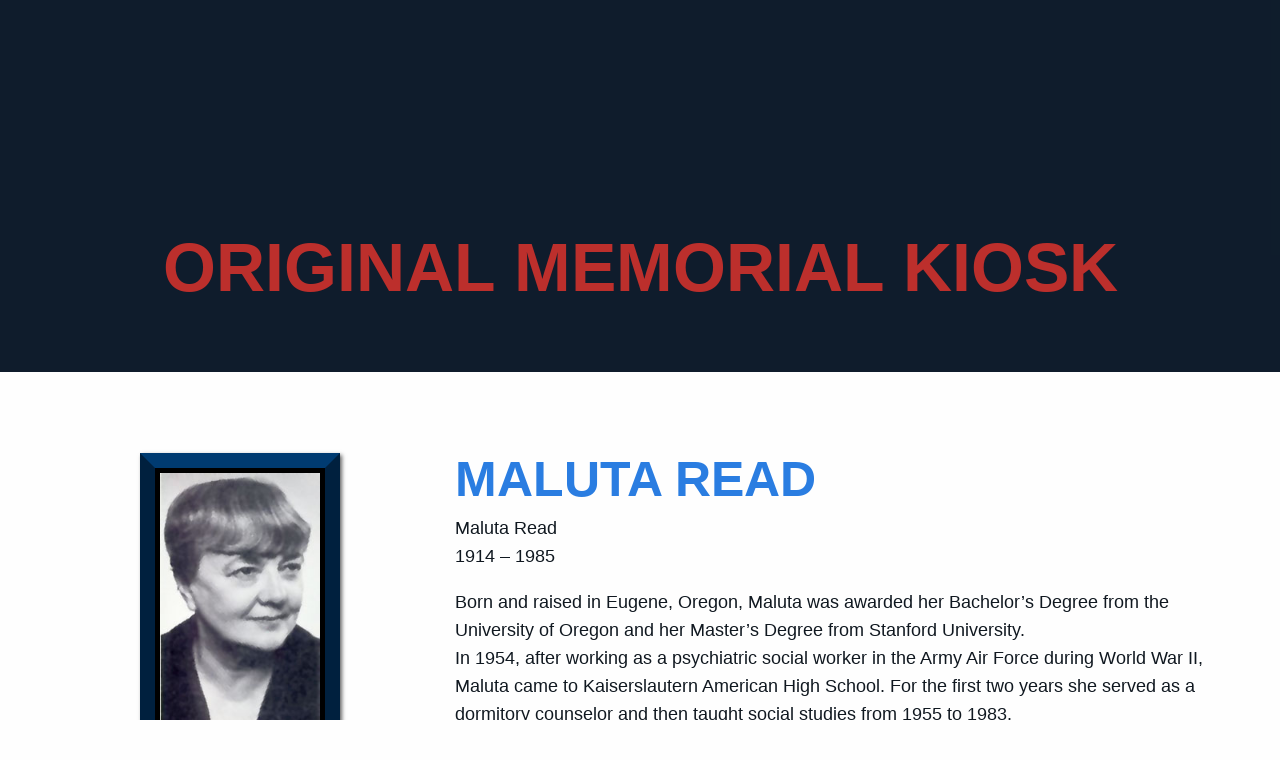

--- FILE ---
content_type: text/html; charset=UTF-8
request_url: https://aoshs.org/remembrances/kiosk/maluta-read/
body_size: 13031
content:
<!DOCTYPE html><html class="no-js" lang="en-US" ><head><script data-no-optimize="1">var litespeed_docref=sessionStorage.getItem("litespeed_docref");litespeed_docref&&(Object.defineProperty(document,"referrer",{get:function(){return litespeed_docref}}),sessionStorage.removeItem("litespeed_docref"));</script> <script type="litespeed/javascript" data-src="//script.crazyegg.com/pages/scripts/0088/5038.js"></script> <meta charset="UTF-8" /><meta name="viewport" content="width=device-width, initial-scale=1.0" /><link rel="manifest" href="/manifest.json"><meta name="theme-color" content="#2a7de1">
 <script type="litespeed/javascript" data-src="https://www.googletagmanager.com/gtag/js?id=G-VQ0LY9JQRF"></script> <script type="litespeed/javascript">window.dataLayer=window.dataLayer||[];function gtag(){dataLayer.push(arguments)}
gtag('js',new Date());gtag('config','G-VQ0LY9JQRF')</script> <meta name='robots' content='index, follow, max-image-preview:large, max-snippet:-1, max-video-preview:-1' /> <script data-cfasync="false" data-pagespeed-no-defer>var gtm4wp_datalayer_name = "dataLayer";
	var dataLayer = dataLayer || [];</script> <title>Maluta Read - American Overseas Schools Historical Society</title><link rel="canonical" href="https://aoshs.org/remembrances/kiosk/maluta-read/" /><meta property="og:locale" content="en_US" /><meta property="og:type" content="article" /><meta property="og:title" content="Maluta Read - American Overseas Schools Historical Society" /><meta property="og:description" content="Maluta Read 1914 &#8211; 1985 Born and raised in Eugene, Oregon, Maluta was awarded her Bachelor&#8217;s Degree from the University of Oregon and her Master&#8217;s Degree from Stanford University. In 1954, after working as a psychiatric social worker in the Army Air Force during World War II, Maluta came to Kaiserslautern American High School. For the first two years she served as a dormitory counselor and then taught social studies from 1955 to 1983. After thirty years at Kaiserslautern American High School, Maluta retired to return to the home of her childhood, where she planned," /><meta property="og:url" content="https://aoshs.org/remembrances/kiosk/maluta-read/" /><meta property="og:site_name" content="American Overseas Schools Historical Society" /><meta property="article:modified_time" content="2019-06-24T19:07:02+00:00" /><meta property="og:image" content="https://d3rjnt571k7hxf.cloudfront.net/uploads/2019/06/836.jpg" /><meta property="og:image:width" content="200" /><meta property="og:image:height" content="320" /><meta property="og:image:type" content="image/jpeg" /><meta name="twitter:card" content="summary_large_image" /><meta name="twitter:label1" content="Est. reading time" /><meta name="twitter:data1" content="1 minute" /> <script type="application/ld+json" class="yoast-schema-graph">{"@context":"https://schema.org","@graph":[{"@type":"WebPage","@id":"https://aoshs.org/remembrances/kiosk/maluta-read/","url":"https://aoshs.org/remembrances/kiosk/maluta-read/","name":"Maluta Read - American Overseas Schools Historical Society","isPartOf":{"@id":"https://aoshs.org/#website"},"primaryImageOfPage":{"@id":"https://aoshs.org/remembrances/kiosk/maluta-read/#primaryimage"},"image":{"@id":"https://aoshs.org/remembrances/kiosk/maluta-read/#primaryimage"},"thumbnailUrl":"https://d3rjnt571k7hxf.cloudfront.net/uploads/2019/06/836.jpg","datePublished":"2019-06-20T19:48:39+00:00","dateModified":"2019-06-24T19:07:02+00:00","breadcrumb":{"@id":"https://aoshs.org/remembrances/kiosk/maluta-read/#breadcrumb"},"inLanguage":"en-US","potentialAction":[{"@type":"ReadAction","target":["https://aoshs.org/remembrances/kiosk/maluta-read/"]}]},{"@type":"ImageObject","inLanguage":"en-US","@id":"https://aoshs.org/remembrances/kiosk/maluta-read/#primaryimage","url":"https://d3rjnt571k7hxf.cloudfront.net/uploads/2019/06/836.jpg","contentUrl":"https://d3rjnt571k7hxf.cloudfront.net/uploads/2019/06/836.jpg","width":200,"height":320},{"@type":"BreadcrumbList","@id":"https://aoshs.org/remembrances/kiosk/maluta-read/#breadcrumb","itemListElement":[{"@type":"ListItem","position":1,"name":"Home","item":"https://aoshs.org/"},{"@type":"ListItem","position":2,"name":"Memorials (Kiosk)","item":"https://aoshs.org/remembrances/kiosk/"},{"@type":"ListItem","position":3,"name":"Maluta Read"}]},{"@type":"WebSite","@id":"https://aoshs.org/#website","url":"https://aoshs.org/","name":"American Overseas Schools Historical Society","description":"Preserve Your Legacy","potentialAction":[{"@type":"SearchAction","target":{"@type":"EntryPoint","urlTemplate":"https://aoshs.org/?s={search_term_string}"},"query-input":{"@type":"PropertyValueSpecification","valueRequired":true,"valueName":"search_term_string"}}],"inLanguage":"en-US"}]}</script> <link rel='dns-prefetch' href='//ajax.googleapis.com' /><link rel='dns-prefetch' href='//stats.wp.com' /><link rel='dns-prefetch' href='//fonts.googleapis.com' /><link rel='dns-prefetch' href='//d3rjnt571k7hxf.cloudfront.net' /><link rel='preconnect' href='//c0.wp.com' /><link rel="alternate" type="text/calendar" title="American Overseas Schools Historical Society &raquo; iCal Feed" href="https://aoshs.org/events/?ical=1" /><link rel="alternate" title="oEmbed (JSON)" type="application/json+oembed" href="https://aoshs.org/wp-json/oembed/1.0/embed?url=https%3A%2F%2Faoshs.org%2Fremembrances%2Fkiosk%2Fmaluta-read%2F" /><link rel="alternate" title="oEmbed (XML)" type="text/xml+oembed" href="https://aoshs.org/wp-json/oembed/1.0/embed?url=https%3A%2F%2Faoshs.org%2Fremembrances%2Fkiosk%2Fmaluta-read%2F&#038;format=xml" /><style id='wp-img-auto-sizes-contain-inline-css' type='text/css'>img:is([sizes=auto i],[sizes^="auto," i]){contain-intrinsic-size:3000px 1500px}
/*# sourceURL=wp-img-auto-sizes-contain-inline-css */</style><link data-optimized="2" rel="stylesheet" href="https://aoshs.org/lmg-cms/wp-content/litespeed/css/c6d7e794fbcb0736a6a487e4c7c7bf35.css?ver=512cf" /><style id='classic-theme-styles-inline-css' type='text/css'>/*! This file is auto-generated */
.wp-block-button__link{color:#fff;background-color:#32373c;border-radius:9999px;box-shadow:none;text-decoration:none;padding:calc(.667em + 2px) calc(1.333em + 2px);font-size:1.125em}.wp-block-file__button{background:#32373c;color:#fff;text-decoration:none}
/*# sourceURL=/wp-includes/css/classic-themes.min.css */</style> <script  type="litespeed/javascript" data-src="https://ajax.googleapis.com/ajax/libs/jquery/3.2.1/jquery.min.js?ver=3.2.1" id="jquery-js"></script> <meta name="tec-api-version" content="v1"><meta name="tec-api-origin" content="https://aoshs.org"><link rel="alternate" href="https://aoshs.org/wp-json/tribe/events/v1/" /><style>img#wpstats{display:none}</style>
 <script data-cfasync="false" data-pagespeed-no-defer>var dataLayer_content = {"pagePostType":"memorials","pagePostType2":"single-memorials","pagePostAuthor":"Tabytha Rourke"};
	dataLayer.push( dataLayer_content );</script> <script data-cfasync="false" data-pagespeed-no-defer>(function(w,d,s,l,i){w[l]=w[l]||[];w[l].push({'gtm.start':
new Date().getTime(),event:'gtm.js'});var f=d.getElementsByTagName(s)[0],
j=d.createElement(s),dl=l!='dataLayer'?'&l='+l:'';j.async=true;j.src=
'//www.googletagmanager.com/gtm.js?id='+i+dl;f.parentNode.insertBefore(j,f);
})(window,document,'script','dataLayer','GTM-MP8BB3P');</script> <link rel="icon" href="https://d3rjnt571k7hxf.cloudfront.net/uploads/2019/09/cropped-cropped-Seal-2-32x32.png" sizes="32x32" /><link rel="icon" href="https://d3rjnt571k7hxf.cloudfront.net/uploads/2019/09/cropped-cropped-Seal-2-192x192.png" sizes="192x192" /><link rel="apple-touch-icon" href="https://d3rjnt571k7hxf.cloudfront.net/uploads/2019/09/cropped-cropped-Seal-2-180x180.png" /><meta name="msapplication-TileImage" content="https://d3rjnt571k7hxf.cloudfront.net/uploads/2019/09/cropped-cropped-Seal-2-270x270.png" /> <script type="litespeed/javascript" data-src="https://kit.fontawesome.com/f93f8dcffc.js"></script> <style id='global-styles-inline-css' type='text/css'>:root{--wp--preset--aspect-ratio--square: 1;--wp--preset--aspect-ratio--4-3: 4/3;--wp--preset--aspect-ratio--3-4: 3/4;--wp--preset--aspect-ratio--3-2: 3/2;--wp--preset--aspect-ratio--2-3: 2/3;--wp--preset--aspect-ratio--16-9: 16/9;--wp--preset--aspect-ratio--9-16: 9/16;--wp--preset--color--black: #000000;--wp--preset--color--cyan-bluish-gray: #abb8c3;--wp--preset--color--white: #ffffff;--wp--preset--color--pale-pink: #f78da7;--wp--preset--color--vivid-red: #cf2e2e;--wp--preset--color--luminous-vivid-orange: #ff6900;--wp--preset--color--luminous-vivid-amber: #fcb900;--wp--preset--color--light-green-cyan: #7bdcb5;--wp--preset--color--vivid-green-cyan: #00d084;--wp--preset--color--pale-cyan-blue: #8ed1fc;--wp--preset--color--vivid-cyan-blue: #0693e3;--wp--preset--color--vivid-purple: #9b51e0;--wp--preset--color--primary: #1779ba;--wp--preset--color--secondary: #767676;--wp--preset--color--success: #3adb76;--wp--preset--color--warning: #ffae00;--wp--preset--color--alert: #cc4b37;--wp--preset--gradient--vivid-cyan-blue-to-vivid-purple: linear-gradient(135deg,rgb(6,147,227) 0%,rgb(155,81,224) 100%);--wp--preset--gradient--light-green-cyan-to-vivid-green-cyan: linear-gradient(135deg,rgb(122,220,180) 0%,rgb(0,208,130) 100%);--wp--preset--gradient--luminous-vivid-amber-to-luminous-vivid-orange: linear-gradient(135deg,rgb(252,185,0) 0%,rgb(255,105,0) 100%);--wp--preset--gradient--luminous-vivid-orange-to-vivid-red: linear-gradient(135deg,rgb(255,105,0) 0%,rgb(207,46,46) 100%);--wp--preset--gradient--very-light-gray-to-cyan-bluish-gray: linear-gradient(135deg,rgb(238,238,238) 0%,rgb(169,184,195) 100%);--wp--preset--gradient--cool-to-warm-spectrum: linear-gradient(135deg,rgb(74,234,220) 0%,rgb(151,120,209) 20%,rgb(207,42,186) 40%,rgb(238,44,130) 60%,rgb(251,105,98) 80%,rgb(254,248,76) 100%);--wp--preset--gradient--blush-light-purple: linear-gradient(135deg,rgb(255,206,236) 0%,rgb(152,150,240) 100%);--wp--preset--gradient--blush-bordeaux: linear-gradient(135deg,rgb(254,205,165) 0%,rgb(254,45,45) 50%,rgb(107,0,62) 100%);--wp--preset--gradient--luminous-dusk: linear-gradient(135deg,rgb(255,203,112) 0%,rgb(199,81,192) 50%,rgb(65,88,208) 100%);--wp--preset--gradient--pale-ocean: linear-gradient(135deg,rgb(255,245,203) 0%,rgb(182,227,212) 50%,rgb(51,167,181) 100%);--wp--preset--gradient--electric-grass: linear-gradient(135deg,rgb(202,248,128) 0%,rgb(113,206,126) 100%);--wp--preset--gradient--midnight: linear-gradient(135deg,rgb(2,3,129) 0%,rgb(40,116,252) 100%);--wp--preset--font-size--small: 13px;--wp--preset--font-size--medium: 20px;--wp--preset--font-size--large: 36px;--wp--preset--font-size--x-large: 42px;--wp--preset--spacing--20: 0.44rem;--wp--preset--spacing--30: 0.67rem;--wp--preset--spacing--40: 1rem;--wp--preset--spacing--50: 1.5rem;--wp--preset--spacing--60: 2.25rem;--wp--preset--spacing--70: 3.38rem;--wp--preset--spacing--80: 5.06rem;--wp--preset--shadow--natural: 6px 6px 9px rgba(0, 0, 0, 0.2);--wp--preset--shadow--deep: 12px 12px 50px rgba(0, 0, 0, 0.4);--wp--preset--shadow--sharp: 6px 6px 0px rgba(0, 0, 0, 0.2);--wp--preset--shadow--outlined: 6px 6px 0px -3px rgb(255, 255, 255), 6px 6px rgb(0, 0, 0);--wp--preset--shadow--crisp: 6px 6px 0px rgb(0, 0, 0);}:where(.is-layout-flex){gap: 0.5em;}:where(.is-layout-grid){gap: 0.5em;}body .is-layout-flex{display: flex;}.is-layout-flex{flex-wrap: wrap;align-items: center;}.is-layout-flex > :is(*, div){margin: 0;}body .is-layout-grid{display: grid;}.is-layout-grid > :is(*, div){margin: 0;}:where(.wp-block-columns.is-layout-flex){gap: 2em;}:where(.wp-block-columns.is-layout-grid){gap: 2em;}:where(.wp-block-post-template.is-layout-flex){gap: 1.25em;}:where(.wp-block-post-template.is-layout-grid){gap: 1.25em;}.has-black-color{color: var(--wp--preset--color--black) !important;}.has-cyan-bluish-gray-color{color: var(--wp--preset--color--cyan-bluish-gray) !important;}.has-white-color{color: var(--wp--preset--color--white) !important;}.has-pale-pink-color{color: var(--wp--preset--color--pale-pink) !important;}.has-vivid-red-color{color: var(--wp--preset--color--vivid-red) !important;}.has-luminous-vivid-orange-color{color: var(--wp--preset--color--luminous-vivid-orange) !important;}.has-luminous-vivid-amber-color{color: var(--wp--preset--color--luminous-vivid-amber) !important;}.has-light-green-cyan-color{color: var(--wp--preset--color--light-green-cyan) !important;}.has-vivid-green-cyan-color{color: var(--wp--preset--color--vivid-green-cyan) !important;}.has-pale-cyan-blue-color{color: var(--wp--preset--color--pale-cyan-blue) !important;}.has-vivid-cyan-blue-color{color: var(--wp--preset--color--vivid-cyan-blue) !important;}.has-vivid-purple-color{color: var(--wp--preset--color--vivid-purple) !important;}.has-black-background-color{background-color: var(--wp--preset--color--black) !important;}.has-cyan-bluish-gray-background-color{background-color: var(--wp--preset--color--cyan-bluish-gray) !important;}.has-white-background-color{background-color: var(--wp--preset--color--white) !important;}.has-pale-pink-background-color{background-color: var(--wp--preset--color--pale-pink) !important;}.has-vivid-red-background-color{background-color: var(--wp--preset--color--vivid-red) !important;}.has-luminous-vivid-orange-background-color{background-color: var(--wp--preset--color--luminous-vivid-orange) !important;}.has-luminous-vivid-amber-background-color{background-color: var(--wp--preset--color--luminous-vivid-amber) !important;}.has-light-green-cyan-background-color{background-color: var(--wp--preset--color--light-green-cyan) !important;}.has-vivid-green-cyan-background-color{background-color: var(--wp--preset--color--vivid-green-cyan) !important;}.has-pale-cyan-blue-background-color{background-color: var(--wp--preset--color--pale-cyan-blue) !important;}.has-vivid-cyan-blue-background-color{background-color: var(--wp--preset--color--vivid-cyan-blue) !important;}.has-vivid-purple-background-color{background-color: var(--wp--preset--color--vivid-purple) !important;}.has-black-border-color{border-color: var(--wp--preset--color--black) !important;}.has-cyan-bluish-gray-border-color{border-color: var(--wp--preset--color--cyan-bluish-gray) !important;}.has-white-border-color{border-color: var(--wp--preset--color--white) !important;}.has-pale-pink-border-color{border-color: var(--wp--preset--color--pale-pink) !important;}.has-vivid-red-border-color{border-color: var(--wp--preset--color--vivid-red) !important;}.has-luminous-vivid-orange-border-color{border-color: var(--wp--preset--color--luminous-vivid-orange) !important;}.has-luminous-vivid-amber-border-color{border-color: var(--wp--preset--color--luminous-vivid-amber) !important;}.has-light-green-cyan-border-color{border-color: var(--wp--preset--color--light-green-cyan) !important;}.has-vivid-green-cyan-border-color{border-color: var(--wp--preset--color--vivid-green-cyan) !important;}.has-pale-cyan-blue-border-color{border-color: var(--wp--preset--color--pale-cyan-blue) !important;}.has-vivid-cyan-blue-border-color{border-color: var(--wp--preset--color--vivid-cyan-blue) !important;}.has-vivid-purple-border-color{border-color: var(--wp--preset--color--vivid-purple) !important;}.has-vivid-cyan-blue-to-vivid-purple-gradient-background{background: var(--wp--preset--gradient--vivid-cyan-blue-to-vivid-purple) !important;}.has-light-green-cyan-to-vivid-green-cyan-gradient-background{background: var(--wp--preset--gradient--light-green-cyan-to-vivid-green-cyan) !important;}.has-luminous-vivid-amber-to-luminous-vivid-orange-gradient-background{background: var(--wp--preset--gradient--luminous-vivid-amber-to-luminous-vivid-orange) !important;}.has-luminous-vivid-orange-to-vivid-red-gradient-background{background: var(--wp--preset--gradient--luminous-vivid-orange-to-vivid-red) !important;}.has-very-light-gray-to-cyan-bluish-gray-gradient-background{background: var(--wp--preset--gradient--very-light-gray-to-cyan-bluish-gray) !important;}.has-cool-to-warm-spectrum-gradient-background{background: var(--wp--preset--gradient--cool-to-warm-spectrum) !important;}.has-blush-light-purple-gradient-background{background: var(--wp--preset--gradient--blush-light-purple) !important;}.has-blush-bordeaux-gradient-background{background: var(--wp--preset--gradient--blush-bordeaux) !important;}.has-luminous-dusk-gradient-background{background: var(--wp--preset--gradient--luminous-dusk) !important;}.has-pale-ocean-gradient-background{background: var(--wp--preset--gradient--pale-ocean) !important;}.has-electric-grass-gradient-background{background: var(--wp--preset--gradient--electric-grass) !important;}.has-midnight-gradient-background{background: var(--wp--preset--gradient--midnight) !important;}.has-small-font-size{font-size: var(--wp--preset--font-size--small) !important;}.has-medium-font-size{font-size: var(--wp--preset--font-size--medium) !important;}.has-large-font-size{font-size: var(--wp--preset--font-size--large) !important;}.has-x-large-font-size{font-size: var(--wp--preset--font-size--x-large) !important;}
/*# sourceURL=global-styles-inline-css */</style></head><body class="wp-singular memorials-template-default single single-memorials postid-3836 wp-theme-FoundationPress tribe-no-js offcanvas"><nav class="mobile-off-canvas-menu off-canvas position-right" id="off-canvas-menu" data-off-canvas data-auto-focus="false"><ul id="menu-main" class="vertical menu"><li id="menu-item-4194" class="menu-item menu-item-type-post_type menu-item-object-page menu-item-home menu-item-4194"><a href="https://aoshs.org/">Home</a></li><li id="menu-item-34" class="menu-item menu-item-type-post_type menu-item-object-page menu-item-has-children menu-item-34"><a href="https://aoshs.org/about/">About</a><ul class="vertical nested menu"><li id="menu-item-181" class="menu-item menu-item-type-post_type menu-item-object-page menu-item-181"><a href="https://aoshs.org/about/history/">History</a></li><li id="menu-item-4205" class="menu-item menu-item-type-post_type menu-item-object-page menu-item-4205"><a href="https://aoshs.org/about/why-wichita/">Wichita</a></li><li id="menu-item-311" class="menu-item menu-item-type-post_type menu-item-object-page menu-item-311"><a href="https://aoshs.org/about/dr-thomas-drysdale/">Dr. Thomas Drysdale</a></li><li id="menu-item-182" class="menu-item menu-item-type-post_type menu-item-object-page menu-item-182"><a href="https://aoshs.org/about/our-mission/">Our Mission</a></li><li id="menu-item-183" class="menu-item menu-item-type-post_type menu-item-object-page menu-item-183"><a href="https://aoshs.org/about/volunteer-board/">Volunteer Board</a></li></ul></li><li id="menu-item-33" class="menu-item menu-item-type-post_type menu-item-object-page menu-item-has-children menu-item-33"><a href="https://aoshs.org/collections/">Collections</a><ul class="vertical nested menu"><li id="menu-item-6419" class="menu-item menu-item-type-post_type menu-item-object-page menu-item-6419"><a href="https://aoshs.org/collections/digital-collections-database/">Digital Collections Database</a></li><li id="menu-item-325" class="menu-item menu-item-type-post_type menu-item-object-page menu-item-325"><a href="https://aoshs.org/collections/yearbooks/">Yearbooks</a></li><li id="menu-item-5483" class="menu-item menu-item-type-post_type menu-item-object-page menu-item-5483"><a href="https://aoshs.org/collections/school-histories/">School Histories</a></li><li id="menu-item-324" class="menu-item menu-item-type-post_type menu-item-object-page menu-item-324"><a href="https://aoshs.org/collections/historical-books/">Historical Books</a></li><li id="menu-item-323" class="menu-item menu-item-type-post_type menu-item-object-page menu-item-323"><a href="https://aoshs.org/collections/memories/">School Memories</a></li><li id="menu-item-6215" class="menu-item menu-item-type-post_type menu-item-object-page menu-item-6215"><a href="https://aoshs.org/collections/external-links/">External Links</a></li><li id="menu-item-322" class="menu-item menu-item-type-post_type menu-item-object-page menu-item-322"><a href="https://aoshs.org/collections/berlin-wall/">Berlin Wall</a></li></ul></li><li id="menu-item-5978" class="menu-item menu-item-type-post_type menu-item-object-page menu-item-has-children menu-item-5978"><a href="https://aoshs.org/remembrances/">Remembrances</a><ul class="vertical nested menu"><li id="menu-item-5979" class="menu-item menu-item-type-post_type menu-item-object-page menu-item-5979"><a href="https://aoshs.org/virtual-remembrances/">Remembrances</a></li><li id="menu-item-4792" class="menu-item menu-item-type-post_type menu-item-object-page menu-item-4792"><a href="https://aoshs.org/remembrances/commemorative-tiles/">Commemorative Tiles</a></li><li id="menu-item-4791" class="menu-item menu-item-type-post_type menu-item-object-page menu-item-4791"><a href="https://aoshs.org/remembrances/kiosk/">Original Memorial Kiosk</a></li></ul></li><li id="menu-item-31" class="menu-item menu-item-type-post_type menu-item-object-page menu-item-31"><a href="https://aoshs.org/membership/">Membership</a></li><li id="menu-item-30" class="menu-item menu-item-type-post_type menu-item-object-page menu-item-has-children menu-item-30"><a href="https://aoshs.org/support/">Support</a><ul class="vertical nested menu"><li id="menu-item-192" class="menu-item menu-item-type-post_type menu-item-object-page menu-item-192"><a href="https://aoshs.org/donate/">Donate Online</a></li><li id="menu-item-193" class="menu-item menu-item-type-post_type menu-item-object-page menu-item-193"><a href="https://aoshs.org/support/archive-donations/">Archive Donations</a></li><li id="menu-item-191" class="menu-item menu-item-type-post_type menu-item-object-page menu-item-191"><a href="https://aoshs.org/support/monetary-donations/">Monetary Donations</a></li><li id="menu-item-6794" class="menu-item menu-item-type-post_type menu-item-object-page menu-item-6794"><a href="https://aoshs.org/collections/memories/share-a-memory/">Share a School Memory</a></li><li id="menu-item-190" class="menu-item menu-item-type-custom menu-item-object-custom menu-item-190"><a target="_blank" href="https://www.cafepress.com/aoshsemporium">Shop</a></li></ul></li><li id="menu-item-29" class="menu-item menu-item-type-post_type menu-item-object-page menu-item-has-children menu-item-29"><a href="https://aoshs.org/contact/">Contact</a><ul class="vertical nested menu"><li id="menu-item-1710" class="menu-item menu-item-type-post_type menu-item-object-page menu-item-1710"><a href="https://aoshs.org/contact/">Contact AOSHS</a></li><li id="menu-item-1552" class="menu-item menu-item-type-post_type menu-item-object-page menu-item-1552"><a href="https://aoshs.org/contact/affiliations/">Affiliations</a></li></ul></li></ul><form role="search" method="get" class="search-form" action="https://aoshs.org/"><div class="input-group">
<input type="text" class="input-group-field" value="" name="s" id="s-12" aria-label="Search" placeholder="Search"><div class="input-group-button">
<button type="submit" class="search-submit"><i class="fas fa-search"></i> <span class="sr-only">Search</span></button></div></div></form></nav><div class="off-canvas-content" data-off-canvas-content><header class="site-header" data-sticky-container><div data-sticky data-options="marginTop:0;stickyOn:small;" style="width:100%"><div class="site-title-bar title-bar" ><div class="title-bar-left">
<button aria-label="Main Menu" class="menu-icon" type="button" data-toggle="off-canvas-menu"></button>
<span class="site-mobile-title title-bar-title">
<a href="https://aoshs.org/" rel="home"><img data-lazyloaded="1" src="[data-uri]" width="755" height="162" data-src="https://d3rjnt571k7hxf.cloudfront.net/uploads/2019/11/aoshs-for-mobile.png" alt="American Overseas Schools Historical Society" title="AOSHS Home"/></a>
</span></div></div><div class="show-for-large"><nav class="site-navigation top-bar" style="width:100%"><div class="top-bar-left"><div class="site-desktop-title top-bar-title">
<a href="https://aoshs.org/" rel="home"><img data-lazyloaded="1" src="[data-uri]" width="730" height="238" data-src="https://d3rjnt571k7hxf.cloudfront.net/uploads/2019/11/american-overseas-schools-historical-society.png" alt="American Overseas Schools Historical Society" title="AOSHS Home"/></a></div></div><div class="top-bar-right hide-for-print"><div class="contact-bar"><p class="notice">A Nonprofit Corporation 501(c)(3)</p>
<a href="https://aoshs.org/newsletter/" class="button red">Newsletter</a>
<a href="https://aoshs.org/donate/" class="button orange">Make a Donation</a><form role="search" method="get" class="search-form" action="https://aoshs.org/"><div class="input-group">
<input type="text" class="input-group-field" value="" name="s" id="s-5" aria-label="Search" placeholder="Search"><div class="input-group-button">
<button type="submit" class="search-submit"><i class="fas fa-search"></i> <span class="sr-only">Search</span></button></div></div></form></div><ul id="menu-main-1" class="dropdown menu desktop-menu" data-dropdown-menu><li class="menu-item menu-item-type-post_type menu-item-object-page menu-item-home menu-item-4194"><a href="https://aoshs.org/">Home</a></li><li class="menu-item menu-item-type-post_type menu-item-object-page menu-item-has-children menu-item-34"><a href="https://aoshs.org/about/">About</a><ul class="dropdown menu vertical" data-toggle><li class="menu-item menu-item-type-post_type menu-item-object-page menu-item-181"><a href="https://aoshs.org/about/history/">History</a></li><li class="menu-item menu-item-type-post_type menu-item-object-page menu-item-4205"><a href="https://aoshs.org/about/why-wichita/">Wichita</a></li><li class="menu-item menu-item-type-post_type menu-item-object-page menu-item-311"><a href="https://aoshs.org/about/dr-thomas-drysdale/">Dr. Thomas Drysdale</a></li><li class="menu-item menu-item-type-post_type menu-item-object-page menu-item-182"><a href="https://aoshs.org/about/our-mission/">Our Mission</a></li><li class="menu-item menu-item-type-post_type menu-item-object-page menu-item-183"><a href="https://aoshs.org/about/volunteer-board/">Volunteer Board</a></li></ul></li><li class="menu-item menu-item-type-post_type menu-item-object-page menu-item-has-children menu-item-33"><a href="https://aoshs.org/collections/">Collections</a><ul class="dropdown menu vertical" data-toggle><li class="menu-item menu-item-type-post_type menu-item-object-page menu-item-6419"><a href="https://aoshs.org/collections/digital-collections-database/">Digital Collections Database</a></li><li class="menu-item menu-item-type-post_type menu-item-object-page menu-item-325"><a href="https://aoshs.org/collections/yearbooks/">Yearbooks</a></li><li class="menu-item menu-item-type-post_type menu-item-object-page menu-item-5483"><a href="https://aoshs.org/collections/school-histories/">School Histories</a></li><li class="menu-item menu-item-type-post_type menu-item-object-page menu-item-324"><a href="https://aoshs.org/collections/historical-books/">Historical Books</a></li><li class="menu-item menu-item-type-post_type menu-item-object-page menu-item-323"><a href="https://aoshs.org/collections/memories/">School Memories</a></li><li class="menu-item menu-item-type-post_type menu-item-object-page menu-item-6215"><a href="https://aoshs.org/collections/external-links/">External Links</a></li><li class="menu-item menu-item-type-post_type menu-item-object-page menu-item-322"><a href="https://aoshs.org/collections/berlin-wall/">Berlin Wall</a></li></ul></li><li class="menu-item menu-item-type-post_type menu-item-object-page menu-item-has-children menu-item-5978"><a href="https://aoshs.org/remembrances/">Remembrances</a><ul class="dropdown menu vertical" data-toggle><li class="menu-item menu-item-type-post_type menu-item-object-page menu-item-5979"><a href="https://aoshs.org/virtual-remembrances/">Remembrances</a></li><li class="menu-item menu-item-type-post_type menu-item-object-page menu-item-4792"><a href="https://aoshs.org/remembrances/commemorative-tiles/">Commemorative Tiles</a></li><li class="menu-item menu-item-type-post_type menu-item-object-page menu-item-4791"><a href="https://aoshs.org/remembrances/kiosk/">Original Memorial Kiosk</a></li></ul></li><li class="menu-item menu-item-type-post_type menu-item-object-page menu-item-31"><a href="https://aoshs.org/membership/">Membership</a></li><li class="menu-item menu-item-type-post_type menu-item-object-page menu-item-has-children menu-item-30"><a href="https://aoshs.org/support/">Support</a><ul class="dropdown menu vertical" data-toggle><li class="menu-item menu-item-type-post_type menu-item-object-page menu-item-192"><a href="https://aoshs.org/donate/">Donate Online</a></li><li class="menu-item menu-item-type-post_type menu-item-object-page menu-item-193"><a href="https://aoshs.org/support/archive-donations/">Archive Donations</a></li><li class="menu-item menu-item-type-post_type menu-item-object-page menu-item-191"><a href="https://aoshs.org/support/monetary-donations/">Monetary Donations</a></li><li class="menu-item menu-item-type-post_type menu-item-object-page menu-item-6794"><a href="https://aoshs.org/collections/memories/share-a-memory/">Share a School Memory</a></li><li class="menu-item menu-item-type-custom menu-item-object-custom menu-item-190"><a target="_blank" href="https://www.cafepress.com/aoshsemporium">Shop</a></li></ul></li><li class="menu-item menu-item-type-post_type menu-item-object-page menu-item-has-children menu-item-29"><a href="https://aoshs.org/contact/">Contact</a><ul class="dropdown menu vertical" data-toggle><li class="menu-item menu-item-type-post_type menu-item-object-page menu-item-1710"><a href="https://aoshs.org/contact/">Contact AOSHS</a></li><li class="menu-item menu-item-type-post_type menu-item-object-page menu-item-1552"><a href="https://aoshs.org/contact/affiliations/">Affiliations</a></li></ul></li></ul></div></nav></div></div></header><header class="featured-hero" data-interchange="[https://d3rjnt571k7hxf.cloudfront.net/uploads/2019/04/header-placeholder-one-640x200.jpg, small], [https://d3rjnt571k7hxf.cloudfront.net/uploads/2019/04/header-placeholder-one-1280x400.jpg, medium], [https://d3rjnt571k7hxf.cloudfront.net/uploads/2019/04/header-placeholder-one-1440x400.jpg, large], [https://d3rjnt571k7hxf.cloudfront.net/uploads/2019/04/header-placeholder-one-1920x400.jpg, xlarge]"><div class="overlay"></div><div class="content"><div class="the-title">Original Memorial Kiosk</div></div></header><section class="content-block memorial"><div class="grid-container"><div class="grid-x grid-padding-x"><div class="cell small-12 medium-4  photo" >
<img data-lazyloaded="1" src="[data-uri]" width="200" height="320" data-src="https://d3rjnt571k7hxf.cloudfront.net/uploads/2019/06/836.jpg" alt="Maluta  Read"/><h3 class="inscription text-center">Maluta Read<br />
Ktown 1954-1983</h3></div><div class="cell small-12 medium-8 "><div class="padded"><h1 class="entry-title">Maluta  Read</h1><p>Maluta Read<br />
1914 &#8211; 1985</p><p>Born and raised in Eugene, Oregon, Maluta was awarded her Bachelor&#8217;s Degree from the University of Oregon and her Master&#8217;s Degree from Stanford University.<br />
In 1954, after working as a psychiatric social worker in the Army Air Force during World War II, Maluta came to Kaiserslautern American High School.  For the first two years she served as a dormitory counselor and then taught social studies from 1955 to 1983.<br />
After thirty years at Kaiserslautern American High School, Maluta retired to return to the home of her childhood, where she planned, in the words of General &#8220;Hap&#8221; Arnold, to &#8220;find a rocking chair, sit down, and when I get rested, I&#8217;m going to start to rock.&#8221;</p></div></div></div></div></section><section class="back-link memorials"><div class="grid-container text-center">
<a href="/memorials/" class="button slide"><i class="fas fa-heart-circle"></i> All Memorials</a></div></section><div class="share-buttons hide-for-print" data-aos="zoom-in"><strong>Share This:</strong><span class="count">
<a id="fb-share" data-url="https://aoshs.org/remembrances/kiosk/maluta-read/" title="Share on Facebook" class="button social facebook"><i class="fab fa-facebook-f"></i></a>
</span>
<span class="count">
<a id="twitter-share" data-url="https://aoshs.org/remembrances/kiosk/maluta-read/" data-title="Maluta  Read" title="Share on Twitter" class="button social twitter"><i class="fab fa-twitter"></i></a>
</span>
<span class="count"><a id="linkedin-share" data-url="https://aoshs.org/remembrances/kiosk/maluta-read/" data-title="Maluta  Read" title="Share on LinkedIn" class="button social linkedin"><i class="fab fa-linkedin-in"></i></a></span>
<span class="count"><a href="https://www.pinterest.com/pin/create/button/" data-pin-custom="true"  data-url="https://aoshs.org/remembrances/kiosk/maluta-read/" data-title="Maluta  Read" id="pinterest-share" title="Share on Pinterest" class="button social pinterest"><i class="fab fa-pinterest-p"></i></a></span></div><footer class="footer-container"><div class="grid-container"><div class="grid-x"><div class="cell show-for-medium medium-6 large-3 hide-for-print"><ul id="menu-footer-one" class="vertical menu"><li id="menu-item-143" class="menu-item menu-item-type-post_type menu-item-object-page menu-item-143"><a href="https://aoshs.org/about/">About AOSHS</a></li><li id="menu-item-144" class="menu-item menu-item-type-post_type menu-item-object-page menu-item-144"><a href="https://aoshs.org/about/history/">AOSHS History</a></li><li id="menu-item-4291" class="menu-item menu-item-type-post_type menu-item-object-page menu-item-4291"><a href="https://aoshs.org/about/why-wichita/">Why Wichita?</a></li><li id="menu-item-145" class="menu-item menu-item-type-post_type menu-item-object-page menu-item-145"><a href="https://aoshs.org/about/volunteer-board/">Volunteer Board</a></li><li id="menu-item-147" class="menu-item menu-item-type-post_type menu-item-object-page menu-item-147"><a href="https://aoshs.org/by-laws/">By-Laws</a></li><li id="menu-item-146" class="menu-item menu-item-type-post_type menu-item-object-page menu-item-146"><a href="https://aoshs.org/annual-meetings/">Annual Meetings</a></li><li id="menu-item-148" class="menu-item menu-item-type-post_type menu-item-object-page menu-item-148"><a href="https://aoshs.org/faq/">FAQ</a></li><li id="menu-item-237" class="menu-item menu-item-type-post_type menu-item-object-page menu-item-237"><a href="https://aoshs.org/forms/">Forms</a></li></ul></div><div class="cell show-for-medium medium-6 large-3 hide-for-print"><ul id="menu-footer-two" class="vertical menu"><li id="menu-item-152" class="menu-item menu-item-type-post_type menu-item-object-page menu-item-152"><a href="https://aoshs.org/collections/yearbooks/">Yearbooks</a></li><li id="menu-item-150" class="menu-item menu-item-type-post_type menu-item-object-page menu-item-150"><a href="https://aoshs.org/collections/historical-books/">Historical Books</a></li><li id="menu-item-151" class="menu-item menu-item-type-post_type menu-item-object-page menu-item-151"><a href="https://aoshs.org/collections/memories/">School Memories</a></li><li id="menu-item-149" class="menu-item menu-item-type-post_type menu-item-object-page menu-item-149"><a href="https://aoshs.org/collections/berlin-wall/">Berlin Wall</a></li><li id="menu-item-5981" class="menu-item menu-item-type-post_type menu-item-object-page menu-item-5981"><a href="https://aoshs.org/virtual-remembrances/">Remembrances</a></li><li id="menu-item-4292" class="menu-item menu-item-type-post_type menu-item-object-page menu-item-4292"><a href="https://aoshs.org/support/archive-donations/">Collection Policy</a></li><li id="menu-item-239" class="menu-item menu-item-type-post_type menu-item-object-page menu-item-239"><a href="https://aoshs.org/newsletter/">Quarterly Newsletter</a></li><li id="menu-item-5921" class="menu-item menu-item-type-post_type menu-item-object-page menu-item-5921"><a href="https://aoshs.org/donate/">Donate Online</a></li></ul></div><div class="cell medium-6 large-3 hide-for-print"><div class="show-for-medium"><ul id="menu-footer-three" class="vertical menu"><li id="menu-item-4293" class="menu-item menu-item-type-post_type menu-item-object-page menu-item-4293"><a href="https://aoshs.org/support/">Support AOSHS</a></li><li id="menu-item-5883" class="menu-item menu-item-type-custom menu-item-object-custom menu-item-5883"><a href="https://www.bratlegacyfilms.com/">Brat Legacy Films</a></li><li id="menu-item-4520" class="menu-item menu-item-type-post_type menu-item-object-page menu-item-4520"><a href="https://aoshs.org/famous-brats/">Famous BRATs</a></li><li id="menu-item-241" class="menu-item menu-item-type-custom menu-item-object-custom menu-item-241"><a target="_blank" href="https://www.myDoDDSreunion.com/">DoDDS Reunion</a></li><li id="menu-item-242" class="menu-item menu-item-type-custom menu-item-object-custom menu-item-242"><a target="_blank" href="https://www.dodea.edu/">DoDEA</a></li></ul></div><div itemscope itemtype="http://schema.org/Organization" class="contact">
<strong>American Overseas Schools Historical Society</strong><br/>
<span itemprop="streetAddress">704 W Douglas Ave</span><br/>
<span itemprop="addressLocality">Wichita</span>
<span itemprop="addressRegion">KS</span>
<span itemprop="postalCode">67203</span> USA<br/>
Phone: <span itemprop="telephone"><a href="tel:3162656837">(316) 265-6837</a></span></div></div><div class="cell small-12 medium-6 large-3"><div class="event-feed"><h3>Upcoming Events</h3><div class="callout secondary"><p>
Oops! It doesn't look like we have any events right now. Check back soon!</p></div></div><div class="social">
<a href="https://www.facebook.com/groups/169980156354700/" title="Facebook Group" target="_blank"><i class="fas fa-users" aria-hidden="true"></i></a>
<a href="https://www.facebook.com/AOSHSArchive/" title="Facebook Page" target="_blank"><i class="fab fa-facebook" aria-hidden="true"></i></a>
<a href="https://www.youtube.com/@aoshs" title="YouTube" target="_blank"><i class="fab fa-youtube" aria-hidden="true"></i></a></div></div></div></div><div class="copyright text-center"><div class="grid-container"><p>&copy; 2026 American Overseas Schools Historical Society. <a href="/privacy-policy/">Privacy Policy</a>. <a href="/sitemap/">Sitemap</a>.</p><p class="disclaimer">While AOSHS strives to make the information on this website as timely and accurate as possible, the Society makes no claims, promises, or guarantees about the accuracy, completeness, or adequacy of the contents of this site, and expressly disclaims liability for errors and omissions in the contents of this site. For documented corrections of any inaccuracies, please <a href="/contact/">contact AOSHS</a>.</p><p class="site-by-lmg"><a href="https://leemediagroup.com/" target="_blank" rel="nofollow">Site by <img data-src="https://aoshs.org/lmg-cms/wp-content/themes/FoundationPress/dist/assets/images/lee-media-group.png" alt="Lee Media Group" class="lazy"/></a></p></div></div></footer></div> <script type="litespeed/javascript" data-src="https://unpkg.com/current-device/umd/current-device.min.js"></script> <script type="litespeed/javascript">function link_is_external(link_element){return(link_element.host!==window.location.host)}
$('a.external-link').each(function(){if(link_is_external(this)){$('a.external-link').attr("target","_blank")}})</script> <script type="speculationrules">{"prefetch":[{"source":"document","where":{"and":[{"href_matches":"/*"},{"not":{"href_matches":["/lmg-cms/wp-*.php","/lmg-cms/wp-admin/*","/uploads/*","/lmg-cms/wp-content/*","/lmg-cms/wp-content/plugins/*","/lmg-cms/wp-content/themes/FoundationPress/*","/*\\?(.+)"]}},{"not":{"selector_matches":"a[rel~=\"nofollow\"]"}},{"not":{"selector_matches":".no-prefetch, .no-prefetch a"}}]},"eagerness":"conservative"}]}</script> <script type="litespeed/javascript">(function(body){'use strict';body.className=body.className.replace(/\btribe-no-js\b/,'tribe-js')})(document.body)</script> <script type="litespeed/javascript">var tribe_l10n_datatables={"aria":{"sort_ascending":": activate to sort column ascending","sort_descending":": activate to sort column descending"},"length_menu":"Show _MENU_ entries","empty_table":"No data available in table","info":"Showing _START_ to _END_ of _TOTAL_ entries","info_empty":"Showing 0 to 0 of 0 entries","info_filtered":"(filtered from _MAX_ total entries)","zero_records":"No matching records found","search":"Search:","all_selected_text":"All items on this page were selected. ","select_all_link":"Select all pages","clear_selection":"Clear Selection.","pagination":{"all":"All","next":"Next","previous":"Previous"},"select":{"rows":{"0":"","_":": Selected %d rows","1":": Selected 1 row"}},"datepicker":{"dayNames":["Sunday","Monday","Tuesday","Wednesday","Thursday","Friday","Saturday"],"dayNamesShort":["Sun","Mon","Tue","Wed","Thu","Fri","Sat"],"dayNamesMin":["S","M","T","W","T","F","S"],"monthNames":["January","February","March","April","May","June","July","August","September","October","November","December"],"monthNamesShort":["January","February","March","April","May","June","July","August","September","October","November","December"],"monthNamesMin":["Jan","Feb","Mar","Apr","May","Jun","Jul","Aug","Sep","Oct","Nov","Dec"],"nextText":"Next","prevText":"Prev","currentText":"Today","closeText":"Done","today":"Today","clear":"Clear"}}</script> <script  id="jetpack-stats-js-before" type="litespeed/javascript">_stq=window._stq||[];_stq.push(["view",{"v":"ext","blog":"164309771","post":"3836","tz":"-6","srv":"aoshs.org","j":"1:15.4"}]);_stq.push(["clickTrackerInit","164309771","3836"])</script> <script  src="https://stats.wp.com/e-202603.js" id="jetpack-stats-js" defer="defer" data-wp-strategy="defer"></script> <script data-no-optimize="1">window.lazyLoadOptions=Object.assign({},{threshold:300},window.lazyLoadOptions||{});!function(t,e){"object"==typeof exports&&"undefined"!=typeof module?module.exports=e():"function"==typeof define&&define.amd?define(e):(t="undefined"!=typeof globalThis?globalThis:t||self).LazyLoad=e()}(this,function(){"use strict";function e(){return(e=Object.assign||function(t){for(var e=1;e<arguments.length;e++){var n,a=arguments[e];for(n in a)Object.prototype.hasOwnProperty.call(a,n)&&(t[n]=a[n])}return t}).apply(this,arguments)}function o(t){return e({},at,t)}function l(t,e){return t.getAttribute(gt+e)}function c(t){return l(t,vt)}function s(t,e){return function(t,e,n){e=gt+e;null!==n?t.setAttribute(e,n):t.removeAttribute(e)}(t,vt,e)}function i(t){return s(t,null),0}function r(t){return null===c(t)}function u(t){return c(t)===_t}function d(t,e,n,a){t&&(void 0===a?void 0===n?t(e):t(e,n):t(e,n,a))}function f(t,e){et?t.classList.add(e):t.className+=(t.className?" ":"")+e}function _(t,e){et?t.classList.remove(e):t.className=t.className.replace(new RegExp("(^|\\s+)"+e+"(\\s+|$)")," ").replace(/^\s+/,"").replace(/\s+$/,"")}function g(t){return t.llTempImage}function v(t,e){!e||(e=e._observer)&&e.unobserve(t)}function b(t,e){t&&(t.loadingCount+=e)}function p(t,e){t&&(t.toLoadCount=e)}function n(t){for(var e,n=[],a=0;e=t.children[a];a+=1)"SOURCE"===e.tagName&&n.push(e);return n}function h(t,e){(t=t.parentNode)&&"PICTURE"===t.tagName&&n(t).forEach(e)}function a(t,e){n(t).forEach(e)}function m(t){return!!t[lt]}function E(t){return t[lt]}function I(t){return delete t[lt]}function y(e,t){var n;m(e)||(n={},t.forEach(function(t){n[t]=e.getAttribute(t)}),e[lt]=n)}function L(a,t){var o;m(a)&&(o=E(a),t.forEach(function(t){var e,n;e=a,(t=o[n=t])?e.setAttribute(n,t):e.removeAttribute(n)}))}function k(t,e,n){f(t,e.class_loading),s(t,st),n&&(b(n,1),d(e.callback_loading,t,n))}function A(t,e,n){n&&t.setAttribute(e,n)}function O(t,e){A(t,rt,l(t,e.data_sizes)),A(t,it,l(t,e.data_srcset)),A(t,ot,l(t,e.data_src))}function w(t,e,n){var a=l(t,e.data_bg_multi),o=l(t,e.data_bg_multi_hidpi);(a=nt&&o?o:a)&&(t.style.backgroundImage=a,n=n,f(t=t,(e=e).class_applied),s(t,dt),n&&(e.unobserve_completed&&v(t,e),d(e.callback_applied,t,n)))}function x(t,e){!e||0<e.loadingCount||0<e.toLoadCount||d(t.callback_finish,e)}function M(t,e,n){t.addEventListener(e,n),t.llEvLisnrs[e]=n}function N(t){return!!t.llEvLisnrs}function z(t){if(N(t)){var e,n,a=t.llEvLisnrs;for(e in a){var o=a[e];n=e,o=o,t.removeEventListener(n,o)}delete t.llEvLisnrs}}function C(t,e,n){var a;delete t.llTempImage,b(n,-1),(a=n)&&--a.toLoadCount,_(t,e.class_loading),e.unobserve_completed&&v(t,n)}function R(i,r,c){var l=g(i)||i;N(l)||function(t,e,n){N(t)||(t.llEvLisnrs={});var a="VIDEO"===t.tagName?"loadeddata":"load";M(t,a,e),M(t,"error",n)}(l,function(t){var e,n,a,o;n=r,a=c,o=u(e=i),C(e,n,a),f(e,n.class_loaded),s(e,ut),d(n.callback_loaded,e,a),o||x(n,a),z(l)},function(t){var e,n,a,o;n=r,a=c,o=u(e=i),C(e,n,a),f(e,n.class_error),s(e,ft),d(n.callback_error,e,a),o||x(n,a),z(l)})}function T(t,e,n){var a,o,i,r,c;t.llTempImage=document.createElement("IMG"),R(t,e,n),m(c=t)||(c[lt]={backgroundImage:c.style.backgroundImage}),i=n,r=l(a=t,(o=e).data_bg),c=l(a,o.data_bg_hidpi),(r=nt&&c?c:r)&&(a.style.backgroundImage='url("'.concat(r,'")'),g(a).setAttribute(ot,r),k(a,o,i)),w(t,e,n)}function G(t,e,n){var a;R(t,e,n),a=e,e=n,(t=Et[(n=t).tagName])&&(t(n,a),k(n,a,e))}function D(t,e,n){var a;a=t,(-1<It.indexOf(a.tagName)?G:T)(t,e,n)}function S(t,e,n){var a;t.setAttribute("loading","lazy"),R(t,e,n),a=e,(e=Et[(n=t).tagName])&&e(n,a),s(t,_t)}function V(t){t.removeAttribute(ot),t.removeAttribute(it),t.removeAttribute(rt)}function j(t){h(t,function(t){L(t,mt)}),L(t,mt)}function F(t){var e;(e=yt[t.tagName])?e(t):m(e=t)&&(t=E(e),e.style.backgroundImage=t.backgroundImage)}function P(t,e){var n;F(t),n=e,r(e=t)||u(e)||(_(e,n.class_entered),_(e,n.class_exited),_(e,n.class_applied),_(e,n.class_loading),_(e,n.class_loaded),_(e,n.class_error)),i(t),I(t)}function U(t,e,n,a){var o;n.cancel_on_exit&&(c(t)!==st||"IMG"===t.tagName&&(z(t),h(o=t,function(t){V(t)}),V(o),j(t),_(t,n.class_loading),b(a,-1),i(t),d(n.callback_cancel,t,e,a)))}function $(t,e,n,a){var o,i,r=(i=t,0<=bt.indexOf(c(i)));s(t,"entered"),f(t,n.class_entered),_(t,n.class_exited),o=t,i=a,n.unobserve_entered&&v(o,i),d(n.callback_enter,t,e,a),r||D(t,n,a)}function q(t){return t.use_native&&"loading"in HTMLImageElement.prototype}function H(t,o,i){t.forEach(function(t){return(a=t).isIntersecting||0<a.intersectionRatio?$(t.target,t,o,i):(e=t.target,n=t,a=o,t=i,void(r(e)||(f(e,a.class_exited),U(e,n,a,t),d(a.callback_exit,e,n,t))));var e,n,a})}function B(e,n){var t;tt&&!q(e)&&(n._observer=new IntersectionObserver(function(t){H(t,e,n)},{root:(t=e).container===document?null:t.container,rootMargin:t.thresholds||t.threshold+"px"}))}function J(t){return Array.prototype.slice.call(t)}function K(t){return t.container.querySelectorAll(t.elements_selector)}function Q(t){return c(t)===ft}function W(t,e){return e=t||K(e),J(e).filter(r)}function X(e,t){var n;(n=K(e),J(n).filter(Q)).forEach(function(t){_(t,e.class_error),i(t)}),t.update()}function t(t,e){var n,a,t=o(t);this._settings=t,this.loadingCount=0,B(t,this),n=t,a=this,Y&&window.addEventListener("online",function(){X(n,a)}),this.update(e)}var Y="undefined"!=typeof window,Z=Y&&!("onscroll"in window)||"undefined"!=typeof navigator&&/(gle|ing|ro)bot|crawl|spider/i.test(navigator.userAgent),tt=Y&&"IntersectionObserver"in window,et=Y&&"classList"in document.createElement("p"),nt=Y&&1<window.devicePixelRatio,at={elements_selector:".lazy",container:Z||Y?document:null,threshold:300,thresholds:null,data_src:"src",data_srcset:"srcset",data_sizes:"sizes",data_bg:"bg",data_bg_hidpi:"bg-hidpi",data_bg_multi:"bg-multi",data_bg_multi_hidpi:"bg-multi-hidpi",data_poster:"poster",class_applied:"applied",class_loading:"litespeed-loading",class_loaded:"litespeed-loaded",class_error:"error",class_entered:"entered",class_exited:"exited",unobserve_completed:!0,unobserve_entered:!1,cancel_on_exit:!0,callback_enter:null,callback_exit:null,callback_applied:null,callback_loading:null,callback_loaded:null,callback_error:null,callback_finish:null,callback_cancel:null,use_native:!1},ot="src",it="srcset",rt="sizes",ct="poster",lt="llOriginalAttrs",st="loading",ut="loaded",dt="applied",ft="error",_t="native",gt="data-",vt="ll-status",bt=[st,ut,dt,ft],pt=[ot],ht=[ot,ct],mt=[ot,it,rt],Et={IMG:function(t,e){h(t,function(t){y(t,mt),O(t,e)}),y(t,mt),O(t,e)},IFRAME:function(t,e){y(t,pt),A(t,ot,l(t,e.data_src))},VIDEO:function(t,e){a(t,function(t){y(t,pt),A(t,ot,l(t,e.data_src))}),y(t,ht),A(t,ct,l(t,e.data_poster)),A(t,ot,l(t,e.data_src)),t.load()}},It=["IMG","IFRAME","VIDEO"],yt={IMG:j,IFRAME:function(t){L(t,pt)},VIDEO:function(t){a(t,function(t){L(t,pt)}),L(t,ht),t.load()}},Lt=["IMG","IFRAME","VIDEO"];return t.prototype={update:function(t){var e,n,a,o=this._settings,i=W(t,o);{if(p(this,i.length),!Z&&tt)return q(o)?(e=o,n=this,i.forEach(function(t){-1!==Lt.indexOf(t.tagName)&&S(t,e,n)}),void p(n,0)):(t=this._observer,o=i,t.disconnect(),a=t,void o.forEach(function(t){a.observe(t)}));this.loadAll(i)}},destroy:function(){this._observer&&this._observer.disconnect(),K(this._settings).forEach(function(t){I(t)}),delete this._observer,delete this._settings,delete this.loadingCount,delete this.toLoadCount},loadAll:function(t){var e=this,n=this._settings;W(t,n).forEach(function(t){v(t,e),D(t,n,e)})},restoreAll:function(){var e=this._settings;K(e).forEach(function(t){P(t,e)})}},t.load=function(t,e){e=o(e);D(t,e)},t.resetStatus=function(t){i(t)},t}),function(t,e){"use strict";function n(){e.body.classList.add("litespeed_lazyloaded")}function a(){console.log("[LiteSpeed] Start Lazy Load"),o=new LazyLoad(Object.assign({},t.lazyLoadOptions||{},{elements_selector:"[data-lazyloaded]",callback_finish:n})),i=function(){o.update()},t.MutationObserver&&new MutationObserver(i).observe(e.documentElement,{childList:!0,subtree:!0,attributes:!0})}var o,i;t.addEventListener?t.addEventListener("load",a,!1):t.attachEvent("onload",a)}(window,document);</script><script data-no-optimize="1">window.litespeed_ui_events=window.litespeed_ui_events||["mouseover","click","keydown","wheel","touchmove","touchstart"];var urlCreator=window.URL||window.webkitURL;function litespeed_load_delayed_js_force(){console.log("[LiteSpeed] Start Load JS Delayed"),litespeed_ui_events.forEach(e=>{window.removeEventListener(e,litespeed_load_delayed_js_force,{passive:!0})}),document.querySelectorAll("iframe[data-litespeed-src]").forEach(e=>{e.setAttribute("src",e.getAttribute("data-litespeed-src"))}),"loading"==document.readyState?window.addEventListener("DOMContentLoaded",litespeed_load_delayed_js):litespeed_load_delayed_js()}litespeed_ui_events.forEach(e=>{window.addEventListener(e,litespeed_load_delayed_js_force,{passive:!0})});async function litespeed_load_delayed_js(){let t=[];for(var d in document.querySelectorAll('script[type="litespeed/javascript"]').forEach(e=>{t.push(e)}),t)await new Promise(e=>litespeed_load_one(t[d],e));document.dispatchEvent(new Event("DOMContentLiteSpeedLoaded")),window.dispatchEvent(new Event("DOMContentLiteSpeedLoaded"))}function litespeed_load_one(t,e){console.log("[LiteSpeed] Load ",t);var d=document.createElement("script");d.addEventListener("load",e),d.addEventListener("error",e),t.getAttributeNames().forEach(e=>{"type"!=e&&d.setAttribute("data-src"==e?"src":e,t.getAttribute(e))});let a=!(d.type="text/javascript");!d.src&&t.textContent&&(d.src=litespeed_inline2src(t.textContent),a=!0),t.after(d),t.remove(),a&&e()}function litespeed_inline2src(t){try{var d=urlCreator.createObjectURL(new Blob([t.replace(/^(?:<!--)?(.*?)(?:-->)?$/gm,"$1")],{type:"text/javascript"}))}catch(e){d="data:text/javascript;base64,"+btoa(t.replace(/^(?:<!--)?(.*?)(?:-->)?$/gm,"$1"))}return d}</script><script data-no-optimize="1">var litespeed_vary=document.cookie.replace(/(?:(?:^|.*;\s*)_lscache_vary\s*\=\s*([^;]*).*$)|^.*$/,"");litespeed_vary||fetch("/lmg-cms/wp-content/plugins/litespeed-cache/guest.vary.php",{method:"POST",cache:"no-cache",redirect:"follow"}).then(e=>e.json()).then(e=>{console.log(e),e.hasOwnProperty("reload")&&"yes"==e.reload&&(sessionStorage.setItem("litespeed_docref",document.referrer),window.location.reload(!0))});</script><script data-optimized="1" type="litespeed/javascript" data-src="https://aoshs.org/lmg-cms/wp-content/litespeed/js/cd71c21e803d66a87fc2d6c4030ce5bd.js?ver=512cf"></script></body></html>
<!-- Page optimized by LiteSpeed Cache @2026-01-17 01:54:51 -->

<!-- Page cached by LiteSpeed Cache 7.7 on 2026-01-17 01:54:51 -->
<!-- Guest Mode -->
<!-- QUIC.cloud UCSS in queue -->